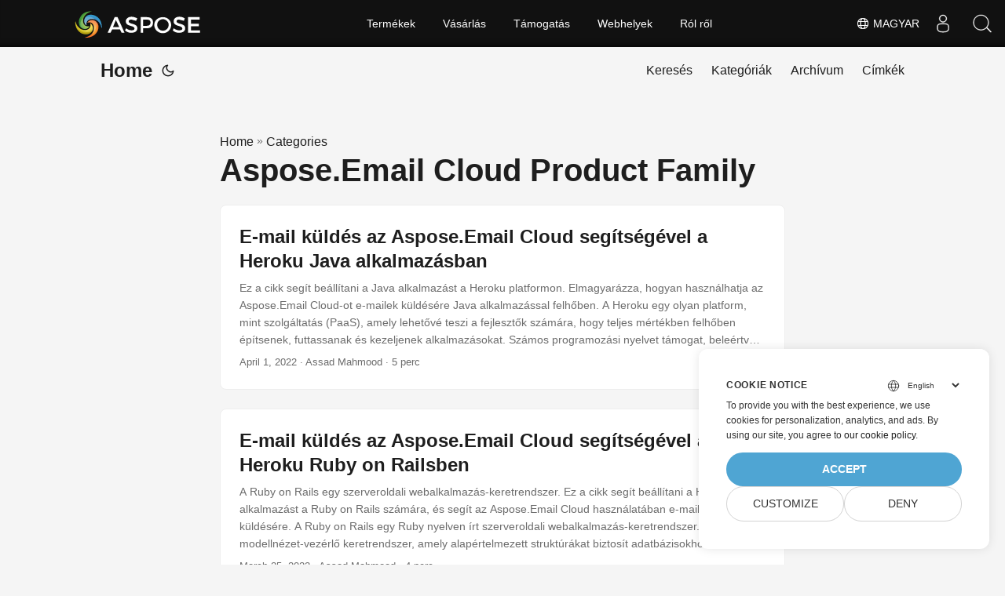

--- FILE ---
content_type: text/html
request_url: https://blog.aspose.cloud/hu/categories/aspose.email-cloud-product-family/
body_size: 7933
content:
<!DOCTYPE html>
<html lang="hu" dir="auto">

<head>
    
    <script>
        
        window.dataLayer = window.dataLayer || [];
        function gtag() { dataLayer.push(arguments); }
        gtag('set', 'url_passthrough', true);
        gtag('set', 'ads_data_redaction', true);
        gtag('consent', 'default', {
            'ad_storage': 'denied',
            'ad_user_data': 'denied',
            'ad_personalization': 'denied',
            'analytics_storage': 'denied'
        });
        
        window.uetq = window.uetq || [];
        window.uetq.push('consent', 'default', {
            'ad_storage': 'denied'
        });
    </script>
    

    
    <script>(function(w,d,s,l,i){w[l]=w[l]||[];w[l].push({'gtm.start':
    new Date().getTime(),event:'gtm.js'});var f=d.getElementsByTagName(s)[0],
    j=d.createElement(s),dl=l!='dataLayer'?'&l='+l:'';j.async=true;j.src=
    'https://www.googletagmanager.com/gtm.js?id='+i+dl;f.parentNode.insertBefore(j,f);
    })(window,document,'script','dataLayer','GTM-TSXP9CZ');</script>
    <meta charset="utf-8">
<meta http-equiv="X-UA-Compatible" content="IE=edge">
<meta name="viewport" content="width=device-width, initial-scale=1, shrink-to-fit=no">
<meta name="robots" content="index, follow">

	
		<title>Aspose.Email Cloud Product Family</title>
	

<meta name="keywords" content="" />
<meta name="description" content="C# .NET Core, Java, Python, PHP, Node.js, Python, JavaScript, C&#43;&#43;, Android, Swift, Go, Ruby, Dart, Perl APIs to create and convert PDF, Word, Excel, PowerPoint, email, JPG, image, ZIP, and other formats on Windows, Linux, macOS &amp; Android.">
<meta name="author" content="">
<link rel="canonical" href="https://blog.aspose.cloud/hu/categories/aspose.email-cloud-product-family/" />
<meta name="yandex-verification" content="8476fcb9974db093" />
<link crossorigin="anonymous" href="/assets/css/stylesheet.min.8f03e0ebfc0371551886160e87f6833547b4c8b5d0a80d7cc2ca95d224e81e77.css" integrity="sha256-jwPg6/wDcVUYhhYOh/aDNUe0yLXQqA18wsqV0iToHnc=" rel="preload stylesheet" as="style">
<link rel="icon" href="https://blog.aspose.cloud/img/favicon.ico">
<link rel="icon" type="image/png" sizes="16x16" href="https://blog.aspose.cloud/img/favicon-16x16.png">
<link rel="icon" type="image/png" sizes="32x32" href="https://blog.aspose.cloud/img/favicon-32x32.png">
<link rel="apple-touch-icon" href="https://blog.aspose.cloud/img/apple-touch-icon.png">
<link rel="mask-icon" href="https://blog.aspose.cloud/img/safari-pinned-tab.svg">
<meta name="theme-color" content="#2e2e33">
<meta name="msapplication-TileColor" content="#2e2e33">
<meta name="generator" content="Hugo 0.101.0" />
<link rel="alternate" type="application/rss+xml" href="https://blog.aspose.cloud/hu/categories/aspose.email-cloud-product-family/index.xml">
<link rel="alternate" hreflang="en" href="https://blog.aspose.cloud/categories/aspose.email-cloud-product-family/" />
<link rel="alternate" hreflang="ja" href="https://blog.aspose.cloud/ja/categories/aspose.email-cloud-product-family/" />
<link rel="alternate" hreflang="ko" href="https://blog.aspose.cloud/ko/categories/aspose.email-cloud-product-family/" />
<link rel="alternate" hreflang="es" href="https://blog.aspose.cloud/es/categories/aspose.email-cloud-product-family/" />
<link rel="alternate" hreflang="de" href="https://blog.aspose.cloud/de/categories/aspose.email-cloud-product-family/" />
<link rel="alternate" hreflang="ru" href="https://blog.aspose.cloud/ru/categories/aspose.email-cloud-product-family/" />
<link rel="alternate" hreflang="fr" href="https://blog.aspose.cloud/fr/categories/aspose.email-cloud-product-family/" />
<link rel="alternate" hreflang="zh" href="https://blog.aspose.cloud/zh/categories/aspose.email-cloud-product-family/" />
<link rel="alternate" hreflang="zh-tw" href="https://blog.aspose.cloud/zh-tw/categories/aspose.email-cloud-product-family/" />
<link rel="alternate" hreflang="it" href="https://blog.aspose.cloud/it/categories/aspose.email-cloud-product-family/" />
<link rel="alternate" hreflang="pt" href="https://blog.aspose.cloud/pt/categories/aspose.email-cloud-product-family/" />
<link rel="alternate" hreflang="ar" href="https://blog.aspose.cloud/ar/categories/aspose.email-cloud-product-family/" />
<link rel="alternate" hreflang="vi" href="https://blog.aspose.cloud/vi/categories/aspose.email-cloud-product-family/" />
<link rel="alternate" hreflang="tr" href="https://blog.aspose.cloud/tr/categories/aspose.email-cloud-product-family/" />
<link rel="alternate" hreflang="th" href="https://blog.aspose.cloud/th/categories/aspose.email-cloud-product-family/" />
<link rel="alternate" hreflang="el" href="https://blog.aspose.cloud/el/categories/aspose.email-cloud-product-family/" />
<link rel="alternate" hreflang="fa" href="https://blog.aspose.cloud/fa/categories/aspose.email-cloud-product-family/" />
<link rel="alternate" hreflang="hu" href="https://blog.aspose.cloud/hu/categories/aspose.email-cloud-product-family/" />
<link rel="alternate" hreflang="da" href="https://blog.aspose.cloud/da/categories/aspose.email-cloud-product-family/" />
<link rel="alternate" hreflang="ka" href="https://blog.aspose.cloud/ka/categories/aspose.email-cloud-product-family/" />
<link rel="alternate" hreflang="he" href="https://blog.aspose.cloud/he/categories/aspose.email-cloud-product-family/" />
<link rel="alternate" hreflang="uk" href="https://blog.aspose.cloud/uk/categories/aspose.email-cloud-product-family/" />
<noscript>
    <style>
        #theme-toggle,
        .top-link {
            display: none;
        }

    </style>
    <style>
        @media (prefers-color-scheme: dark) {
           :root {
                --theme: rgb(29, 30, 32);
                --entry: rgb(46, 46, 51);
                --primary: rgb(218, 218, 219);
                --secondary: rgb(155, 156, 157);
                --tertiary: rgb(65, 66, 68);
                --content: rgb(196, 196, 197);
                --hljs-bg: rgb(46, 46, 51);
                --code-bg: rgb(55, 56, 62);
                --border: rgb(51, 51, 51);
            }

            .list {
                background: var(--theme);
            }

            .list:not(.dark)::-webkit-scrollbar-track {
                background: 0 0;
            }

            .list:not(.dark)::-webkit-scrollbar-thumb {
                border-color: var(--theme);
            }
        }

    </style>
</noscript><div class="lang-selector" id="locale" style="display:none!important">
    <a><em class="flag-hu  flag-24"> </em>&nbsp;Magyar</a>
    </div>
    <div class="localemodal modal fade lanpopup" id="langModal" tabindex="-1" aria-labelledby="langModalLabel" data-nosnippet="" aria-modal="true" role="dialog" style="display:none">
  <div class="modal-dialog modal-dialog-centered modal-lg">
    <div class="modal-content" style="background-color: #343a40">
            <a class="lang-close" id="lang-close"></a>
      <div class="modal-body">
        <div class="rowbox"><div class="col langbox"><a href="https://blog.aspose.cloud/categories/aspose.email-cloud-product-family/" data-title="En" class="langmenu" >
            <span><em class="flag-us  flag-24"> </em>&nbsp;English</span></a></div><div class="col langbox"><a href="https://blog.aspose.cloud/ja/categories/aspose.email-cloud-product-family/" data-title="Ja" class="langmenu" >
            <span><em class="flag-jp  flag-24"> </em>&nbsp;日本</span></a></div><div class="col langbox"><a href="https://blog.aspose.cloud/ko/categories/aspose.email-cloud-product-family/" data-title="Ko" class="langmenu" >
            <span><em class="flag-kr  flag-24"> </em>&nbsp;한국인</span></a></div><div class="col langbox"><a href="https://blog.aspose.cloud/es/categories/aspose.email-cloud-product-family/" data-title="Es" class="langmenu" >
            <span><em class="flag-es  flag-24"> </em>&nbsp;Español</span></a></div><div class="col langbox"><a href="https://blog.aspose.cloud/de/categories/aspose.email-cloud-product-family/" data-title="De" class="langmenu" >
            <span><em class="flag-de  flag-24"> </em>&nbsp;Deutsch</span></a></div><div class="col langbox"><a href="https://blog.aspose.cloud/ru/categories/aspose.email-cloud-product-family/" data-title="Ru" class="langmenu" >
            <span><em class="flag-ru  flag-24"> </em>&nbsp;Русский</span></a></div><div class="col langbox"><a href="https://blog.aspose.cloud/fr/categories/aspose.email-cloud-product-family/" data-title="Fr" class="langmenu" >
            <span><em class="flag-fr  flag-24"> </em>&nbsp;Français</span></a></div><div class="col langbox"><a href="https://blog.aspose.cloud/zh/categories/aspose.email-cloud-product-family/" data-title="Zh" class="langmenu" >
            <span><em class="flag-cn  flag-24"> </em>&nbsp;中文</span></a></div><div class="col langbox"><a href="https://blog.aspose.cloud/zh-tw/categories/aspose.email-cloud-product-family/" data-title="Zh-Tw" class="langmenu" >
            <span><em class="flag-cn  flag-24"> </em>&nbsp;中國傳統的）</span></a></div><div class="col langbox"><a href="https://blog.aspose.cloud/it/categories/aspose.email-cloud-product-family/" data-title="It" class="langmenu" >
            <span><em class="flag-it  flag-24"> </em>&nbsp;Italiano</span></a></div><div class="col langbox"><a href="https://blog.aspose.cloud/pt/categories/aspose.email-cloud-product-family/" data-title="Pt" class="langmenu" >
            <span><em class="flag-pt  flag-24"> </em>&nbsp;Português</span></a></div><div class="col langbox"><a href="https://blog.aspose.cloud/ar/categories/aspose.email-cloud-product-family/" data-title="Ar" class="langmenu" >
            <span><em class="flag-sa  flag-24"> </em>&nbsp;عربي</span></a></div><div class="col langbox"><a href="https://blog.aspose.cloud/vi/categories/aspose.email-cloud-product-family/" data-title="Vi" class="langmenu" >
            <span><em class="flag-vn  flag-24"> </em>&nbsp;Vietnamese</span></a></div><div class="col langbox"><a href="https://blog.aspose.cloud/tr/categories/aspose.email-cloud-product-family/" data-title="Tr" class="langmenu" >
            <span><em class="flag-tr  flag-24"> </em>&nbsp;Türk</span></a></div><div class="col langbox"><a href="https://blog.aspose.cloud/th/categories/aspose.email-cloud-product-family/" data-title="Th" class="langmenu" >
            <span><em class="flag-th  flag-24"> </em>&nbsp;ไทย</span></a></div><div class="col langbox"><a href="https://blog.aspose.cloud/el/categories/aspose.email-cloud-product-family/" data-title="El" class="langmenu" >
            <span><em class="flag-gr  flag-24"> </em>&nbsp;Ελληνικά</span></a></div><div class="col langbox"><a href="https://blog.aspose.cloud/fa/categories/aspose.email-cloud-product-family/" data-title="Fa" class="langmenu" >
            <span><em class="flag-ir  flag-24"> </em>&nbsp;فارسی</span></a></div><div class="col langbox"><a href="https://blog.aspose.cloud/da/categories/aspose.email-cloud-product-family/" data-title="Da" class="langmenu" >
            <span><em class="flag-dk  flag-24"> </em>&nbsp;Dansk</span></a></div><div class="col langbox"><a href="https://blog.aspose.cloud/ka/categories/aspose.email-cloud-product-family/" data-title="Ka" class="langmenu" >
            <span><em class="flag-ge  flag-24"> </em>&nbsp;ქართული</span></a></div><div class="col langbox"><a href="https://blog.aspose.cloud/he/categories/aspose.email-cloud-product-family/" data-title="He" class="langmenu" >
            <span><em class="flag-il  flag-24"> </em>&nbsp;עִברִית</span></a></div><div class="col langbox"><a href="https://blog.aspose.cloud/uk/categories/aspose.email-cloud-product-family/" data-title="Uk" class="langmenu" >
            <span><em class="flag-ua  flag-24"> </em>&nbsp;українська</span></a></div></div></div></div></div></div>
  </div>
  <script defer>  
  const langshowpop = document.getElementById('locale');
  const langhidepop = document.getElementById('lang-close');
  langshowpop.addEventListener('click', addClass,  false);
  langhidepop.addEventListener('click', removeClass,  false);
  function addClass() {
  var langshow = document.querySelector('.lanpopup');
  langshow.classList.toggle('show');
  }
  function removeClass() {
  var langclose = document.querySelector('.lanpopup');
  langclose.classList.remove('show');
  }
  </script>
  <script defer>
    const observer = new MutationObserver((mutations, obs) => {
        const parent = document.getElementById('DynabicMenuUserControls');
        if (parent) {
            const child = document.getElementById('locale');
            parent.prepend(child);
            child.setAttribute("id", "localswitch");
            child.setAttribute('style', 'visibility:visible'); 
            obs.disconnect();
            return;
        }
    });
  
    observer.observe(document, {
        childList: true,
        subtree: true
    });
  </script>
  <link rel="stylesheet" href="https://www.aspose.cloud/css/locale.min.css" /><meta property="og:title" content="Aspose.Email Cloud Product Family" />
<meta property="og:description" content="C# .NET Core, Java, Python, PHP, Node.js, Python, JavaScript, C&#43;&#43;, Android, Swift, Go, Ruby, Dart, Perl APIs to create and convert PDF, Word, Excel, PowerPoint, email, JPG, image, ZIP, and other formats on Windows, Linux, macOS &amp; Android." />
<meta property="og:type" content="website" />
<meta property="og:url" content="https://blog.aspose.cloud/hu/categories/aspose.email-cloud-product-family/" /><meta property="og:site_name" content="Aspose Blog" />

<meta name="twitter:card" content="summary"/>
<meta name="twitter:title" content="Aspose.Email Cloud Product Family"/>
<meta name="twitter:description" content="C# .NET Core, Java, Python, PHP, Node.js, Python, JavaScript, C&#43;&#43;, Android, Swift, Go, Ruby, Dart, Perl APIs to create and convert PDF, Word, Excel, PowerPoint, email, JPG, image, ZIP, and other formats on Windows, Linux, macOS &amp; Android."/>

</head>

<body class="list" id="top">
    
    <noscript>
    <iframe src="https://www.googletagmanager.com/ns.html?id=GTM-TSXP9CZ"
    height="0" width="0" style="display:none;visibility:hidden"></iframe>
    </noscript>
    

    
    <script src="https://www.consentise.com/v1.2/consent-min.js" 
        data-cookiedomain=".aspose.cloud" 
        data-privacy-policy-url="https://about.aspose.cloud/legal/privacy-policy/" 
        data-preferred-color="#4FA5D3"
        data-default-language="en"
        defer>
    </script>
    
<script>
    if (localStorage.getItem("pref-theme") === "dark") {
        document.body.classList.add('dark');
    } else if (localStorage.getItem("pref-theme") === "light") {
        document.body.classList.remove('dark')
    } else if (window.matchMedia('(prefers-color-scheme: dark)').matches) {
        document.body.classList.add('dark');
    }

</script>

<header class="header">
    <nav class="nav">
        <div class="logo">
            <a href="https://blog.aspose.cloud/hu/" accesskey="h" title="Home (Alt + H)">Home</a>
            <span class="logo-switches">
                <button id="theme-toggle" accesskey="t" title="(Alt + T)">
                    <svg id="moon" xmlns="http://www.w3.org/2000/svg" width="24" height="24" viewBox="0 0 24 24"
                        fill="none" stroke="currentColor" stroke-width="2" stroke-linecap="round"
                        stroke-linejoin="round">
                        <path d="M21 12.79A9 9 0 1 1 11.21 3 7 7 0 0 0 21 12.79z"></path>
                    </svg>
                    <svg id="sun" xmlns="http://www.w3.org/2000/svg" width="24" height="24" viewBox="0 0 24 24"
                        fill="none" stroke="currentColor" stroke-width="2" stroke-linecap="round"
                        stroke-linejoin="round">
                        <circle cx="12" cy="12" r="5"></circle>
                        <line x1="12" y1="1" x2="12" y2="3"></line>
                        <line x1="12" y1="21" x2="12" y2="23"></line>
                        <line x1="4.22" y1="4.22" x2="5.64" y2="5.64"></line>
                        <line x1="18.36" y1="18.36" x2="19.78" y2="19.78"></line>
                        <line x1="1" y1="12" x2="3" y2="12"></line>
                        <line x1="21" y1="12" x2="23" y2="12"></line>
                        <line x1="4.22" y1="19.78" x2="5.64" y2="18.36"></line>
                        <line x1="18.36" y1="5.64" x2="19.78" y2="4.22"></line>
                    </svg>
                </button>

            </span>
        </div>
        <ul id="menu">
            <li>
                <a href="https://blog.aspose.cloud/hu/search/" title="Keresés (Alt &#43;/)" accesskey=/>
                    <span>Keresés</span>
                </a>
            </li>
            <li>
                <a href="https://blog.aspose.cloud/hu/categories/" title="Kategóriák">
                    <span>Kategóriák</span>
                </a>
            </li>
            <li>
                <a href="https://blog.aspose.cloud/hu/archives/" title="Archívum">
                    <span>Archívum</span>
                </a>
            </li>
            <li>
                <a href="https://blog.aspose.cloud/hu/tags/" title="Címkék">
                    <span>Címkék</span>
                </a>
            </li>
        </ul>
    </nav>
</header>
<main class="main"> 
<header class="page-header"><div class="breadcrumbs"><a href="https://blog.aspose.cloud/hu/">Home</a>&nbsp;»&nbsp;<a href="https://blog.aspose.cloud/hu/categories/">Categories</a></div>
  <h1>Aspose.Email Cloud Product Family</h1>
</header>

<article class="post-entry tag-entry"> 
  <header class="entry-header">
    <h2>E-mail küldés az Aspose.Email Cloud segítségével a Heroku Java alkalmazásban
    </h2>
  </header>
  <section class="entry-content-home">
   Ez a cikk segít beállítani a Java alkalmazást a Heroku platformon. Elmagyarázza, hogyan használhatja az Aspose.Email Cloud-ot e-mailek küldésére Java alkalmazással felhőben. A Heroku egy olyan platform, mint szolgáltatás (PaaS), amely lehetővé teszi a fejlesztők számára, hogy teljes mértékben felhőben építsenek, futtassanak és kezeljenek alkalmazásokat. Számos programozási nyelvet támogat, beleértve a Java-t is. A Heroku megkönnyíti a Java-alkalmazások telepítését és méretezését. Függetlenül attól, hogy szabványos könyvtárakat használ olyan alkalmazásszerverekkel, mint a Tomcat vagy a Jetty, vagy olyan keretrendszereket, mint a Spring vagy a Play, a Heroku segít a kívánt eszközökkel kialakítani a dolgokat.
  </section>
  <footer class="entry-footer">
  
    <time datetime="2022-04-01T04:48:00&#43;00:00">April 1, 2022</time>
  
 · Assad Mahmood · 5 perc</footer>
  <a class="entry-link" aria-label="post link to E-mail küldés az Aspose.Email Cloud segítségével a Heroku Java alkalmazásban" href="https://blog.aspose.cloud/hu/email/email-sending-using-aspose.email-cloud-in-heroku-java-app/"></a>
</article>

<article class="post-entry tag-entry"> 
  <header class="entry-header">
    <h2>E-mail küldés az Aspose.Email Cloud segítségével a Heroku Ruby on Railsben
    </h2>
  </header>
  <section class="entry-content-home">
   A Ruby on Rails egy szerveroldali webalkalmazás-keretrendszer. Ez a cikk segít beállítani a Heroku alkalmazást a Ruby on Rails számára, és segít az Aspose.Email Cloud használatában e-mailek küldésére. A Ruby on Rails egy Ruby nyelven írt szerveroldali webalkalmazás-keretrendszer. A Rails egy modellnézet-vezérlő keretrendszer, amely alapértelmezett struktúrákat biztosít adatbázisokhoz, webszolgáltatásokhoz és weboldalakhoz. A Heroku egy olyan platform, mint szolgáltatás (PaaS), amely lehetővé teszi a fejlesztők számára, hogy teljes mértékben felhőben építsenek, futtassanak és kezeljenek alkalmazásokat.
  </section>
  <footer class="entry-footer">
  
    <time datetime="2022-03-25T04:58:00&#43;00:00">March 25, 2022</time>
  
 · Assad Mahmood · 4 perc</footer>
  <a class="entry-link" aria-label="post link to E-mail küldés az Aspose.Email Cloud segítségével a Heroku Ruby on Railsben" href="https://blog.aspose.cloud/hu/email/email-sending-using-aspose.email-cloud-in-heroku-ruby-on-rails/"></a>
</article>

<article class="post-entry tag-entry"> 
  <header class="entry-header">
    <h2>E-mail küldés az Aspose.Email Cloud segítségével a Heroku Python alkalmazásban
    </h2>
  </header>
  <section class="entry-content-home">
   A Heroku egy platform, mint szolgáltatás (PaaS).Ez a cikk segít beállítani a Heroku Python alkalmazást, és segít az Aspose.Email Cloud e-mailek küldésére való használatában. A Heroku egy olyan platform, mint szolgáltatás (PaaS), amely lehetővé teszi a fejlesztők számára, hogy teljes mértékben felhőben építsenek, futtassanak és kezeljenek alkalmazásokat. Számos programozási nyelvet támogat. Ez a blog elvezeti Önt a Heroku (Python App) telepítéséhez. A cikk segít megérteni az Aspose.Email Cloud szolgáltatást, és hogyan használhatja azt e-mail küldéshez a Heroku Python App használatával.
  </section>
  <footer class="entry-footer">
  
    <time datetime="2022-03-23T16:21:00&#43;00:00">March 23, 2022</time>
  
 · Assad Mahmood · 4 perc</footer>
  <a class="entry-link" aria-label="post link to E-mail küldés az Aspose.Email Cloud segítségével a Heroku Python alkalmazásban" href="https://blog.aspose.cloud/hu/email/email-sending-using-aspose.email-cloud-in-heroku-python-app/"></a>
</article>

<article class="post-entry tag-entry"> 
  <header class="entry-header">
    <h2>E-mail küldés az Aspose.Email Cloud segítségével a Heroku PHP alkalmazásban
    </h2>
  </header>
  <section class="entry-content-home">
   Oktatóanyag a Heroku PHP alkalmazás beállításáról, és az Aspose.Email Cloud használatáról e-mail küldéshez PHP alkalmazásban. Ez a blog végigvezeti Önt a Heroku (PHP App) használatához. A cikk segít megérteni az Aspose.Email Cloud szolgáltatást, és azt, hogyan használhatja azt e-mail küldéshez a Heroku PHP alkalmazással. A cikk feltételezi, hogy már rendelkezik ingyenes Heroku-fiókkal, valamint helyileg telepítve van a PHP és a Composer. Kezdjük is!
A Heroku beállítása Az Aspose.Email Cloud beállítása E-mail küldés az Aspose.
  </section>
  <footer class="entry-footer">
  
    <time datetime="2022-03-16T07:44:12&#43;00:00">March 16, 2022</time>
  
 · Assad Mahmood · 4 perc</footer>
  <a class="entry-link" aria-label="post link to E-mail küldés az Aspose.Email Cloud segítségével a Heroku PHP alkalmazásban" href="https://blog.aspose.cloud/hu/email/email-sending-using-aspose.email-cloud-in-heroku-php-app-2/"></a>
</article>

<article class="post-entry tag-entry"> 
  <header class="entry-header">
    <h2>E-mail küldése a Heroku Node.js használatával. Névtelen e-mail küldése
    </h2>
  </header>
  <section class="entry-content-home">
   Ismerje meg, hogyan küldhet e-mailt a Heroku használatával az Aspose.Email for Node.js használatával. Gmail SMTP-kiszolgáló Node.js használatával. Küldjön névtelen e-mailt, csatolt e-mailt vagy küldjön e-mailt online
  </section>
  <footer class="entry-footer">
  
    <time datetime="2022-03-02T05:22:38&#43;00:00">March 2, 2022</time>
  
 · Assad Mahmood · 4 perc</footer>
  <a class="entry-link" aria-label="post link to E-mail küldése a Heroku Node.js használatával. Névtelen e-mail küldése" href="https://blog.aspose.cloud/hu/email/email-sending-using-aspose.email-cloud-in-heroku-node.js-app/"></a>
</article>

<article class="post-entry tag-entry"> 
  <header class="entry-header">
    <h2>EML MSG-vé – EML konvertálása MSG-vé C#-ban
    </h2>
  </header>
  <section class="entry-content-home">
   Az EML az Outlook, az Outlook Express, a Windows Live Mail vagy a Thunderbird által támogatott MIME RFC 822 szabványos formátumú fájlba mentett e-mail üzenetek fájlkiterjesztése. Ezenkívül az EML fájlformátum egy egyszerű szöveges MIME (rfc822) fájlformátum az e-mailek tárolására. Másrészt az MSG egy összetett bináris fájlformátum, amely a Microsoft Outlook MAPI-ján alapul. Ezenkívül az Outlook elem MSG (. msg) fájlformátuma egyetlen üzenetobjektum, például e-mail, találkozó, névjegy, feladat stb. fájlban való tárolására szolgáló szintaxis.
  </section>
  <footer class="entry-footer">
  
    <time datetime="2021-10-20T21:31:10&#43;00:00">October 20, 2021</time>
  
 · Nayyer Shahbaz · 4 perc</footer>
  <a class="entry-link" aria-label="post link to EML MSG-vé – EML konvertálása MSG-vé C#-ban" href="https://blog.aspose.cloud/hu/email/convert-eml-to-msg-in-csharp/"></a>
</article>

<article class="post-entry tag-entry"> 
  <header class="entry-header">
    <h2>EML-ből MHT-vé - EML konvertálása MHT-vé C#-ban
    </h2>
  </header>
  <section class="entry-content-home">
   A Microsoft Outlook és más népszerű e-mail kliensek az EML(MIME RFC 822 szabvány) szabványos formátumot használják. Az EML az elektronikus levelezés vagy e-mail rövidítése. Hasonlóképpen, ez az e-mail üzenetek Internet Message Format protokolljában található fájlba mentett e-mail üzenetek fájlkiterjesztése. Az EML-fájlok általában egyszerű ASCII-szöveget tartalmaznak a fő üzenet törzséhez, fejlécekhez és hiperhivatkozásokhoz, valamint mellékletekhez. Az EML formátumhoz azonban kapcsolódik egy fenyegetés, hogy lehet adathalász e-mail, és a melléklet a következőket teheti: Megfertőzheti számítógépét rosszindulatú programmal, ha megnyitja a mellékletet.
  </section>
  <footer class="entry-footer">
  
    <time datetime="2021-10-17T21:57:36&#43;00:00">October 17, 2021</time>
  
 · Nayyer Shahbaz · 6 perc</footer>
  <a class="entry-link" aria-label="post link to EML-ből MHT-vé - EML konvertálása MHT-vé C#-ban" href="https://blog.aspose.cloud/hu/email/convert-eml-to-mht-in-csharp/"></a>
</article>

<article class="post-entry tag-entry"> 
  <header class="entry-header">
    <h2>Adjon hozzá letölthető e-mail mellékleteket, és dolgozzon az e-mail tulajdonságokkal az Aspose Cloud .NET SDK segítségével
    </h2>
  </header>
  <section class="entry-content-home">
   Az Aspose Cloud egy felhőalapú dokumentumgeneráló, -konverziós és -automatizálási platform fejlesztők számára. Az Aspose Cloud előtt a dokumentumfeldolgozási és -manipulációs feladatok elvégzése a felhőben nem volt olyan egyszerű. Az Aspose Cloud API-k teljes ellenőrzést biztosítanak a fejlesztőknek a dokumentumok és a fájlformátumok felett. Mindegyik API-t úgy fejlesztették ki, hogy a felhőben történő fájlfeldolgozáshoz funkciók széles skáláját kínálja. Az Aspose Cloud REST API-jai platformfüggetlenek, és telepítés nélkül használhatók bármilyen platformon, például Node.
  </section>
  <footer class="entry-footer">
  
    <time datetime="2015-04-27T07:26:52&#43;00:00">April 27, 2015</time>
  
 · Zaheer Tariq · 3 perc</footer>
  <a class="entry-link" aria-label="post link to Adjon hozzá letölthető e-mail mellékleteket, és dolgozzon az e-mail tulajdonságokkal az Aspose Cloud .NET SDK segítségével" href="https://blog.aspose.cloud/hu/email/add-download-email-attachments-and-work-with-email-properties-using-aspose-for-cloud-.net-sdk/"></a>
</article>

<article class="post-entry tag-entry"> 
  <header class="entry-header">
    <h2>Az Aspose.Email API-k egységtesztjei hozzáadva az Aspose Cloud Android SDK-hoz
    </h2>
  </header>
  <section class="entry-content-home">
   Aspose.Email Cloud Az Aspose.Email Cloud egy REST API olyan e-mail archiváló alkalmazások létrehozása, amelyek az általános e-mail fájlformátumokkal működnek. Lehetővé teszi a fejlesztők számára az üzenetformátumok, például az MSG, EML és MHT fájlok kezelését. Az API számos általános feladatot támogat, például az üzenetekhez való hozzáférést, az üzenettulajdonságok, például a feladó, a címzett, az üzenet elküldésének dátuma és az üzenet részleteinek olvasása. Támogatja továbbá az üzenetek oda-vissza konvertálását EML, MSG és MHT formátumok között.
  </section>
  <footer class="entry-footer">
  
    <time datetime="2014-10-21T06:12:57&#43;00:00">October 21, 2014</time>
  
 · Muhammad Sohail · 2 perc</footer>
  <a class="entry-link" aria-label="post link to Az Aspose.Email API-k egységtesztjei hozzáadva az Aspose Cloud Android SDK-hoz" href="https://blog.aspose.cloud/hu/email/unit-tests-for-aspose.email-apis-have-been-added-to-aspose-cloud-sdk-for-android/"></a>
</article>

<article class="post-entry tag-entry"> 
  <header class="entry-header">
    <h2>Dolgozzon e-mail üzenetekkel és mellékletekkel a Rubyban az Aspose Cloud segítségével
    </h2>
  </header>
  <section class="entry-content-home">
   Ruby bemutatása [![][1].
Aspose Cloud [![Aspose logó](https://blogs.asposeptyltd.com/cloudsite/wp-content/uploads/sites/15/2014/01/aspose-logo-1-300x81.png „Aspose embléma”)](https ://www.aspose.com/cloud/total-api.aspx)Az Aspose Cloud egy felhőalapú dokumentumgeneráló, -konverziós és -automatizálási platform fejlesztők számára. Az Aspose Cloud API-k előtt a dokumentumfeldolgozási és -manipulációs feladatok nem voltak olyan egyszerűek. Az Aspose Cloud API-k teljes ellenőrzést biztosítanak a fejlesztőknek a dokumentumok és a fájlformátumok felett. Mindegyik API-t úgy fejlesztették ki, hogy a felhőben történő fájlfeldolgozáshoz funkciók széles skáláját kínálja. Az Aspose Cloud REST API-k platformfüggetlenek, és telepítés nélkül használhatók bármilyen platformon, például az Amazonon, a Salesforce-on stb.
  </section>
  <footer class="entry-footer">
  
    <time datetime="2014-05-28T09:28:52&#43;00:00">May 28, 2014</time>
  
 · Assad Mahmood · 3 perc</footer>
  <a class="entry-link" aria-label="post link to Dolgozzon e-mail üzenetekkel és mellékletekkel a Rubyban az Aspose Cloud segítségével" href="https://blog.aspose.cloud/hu/email/work-with-email-messages-and-attachments-in-ruby-using-aspose-for-cloud/"></a>
</article>
<footer class="page-footer">
  <nav class="pagination">
    <a class="next" href="https://blog.aspose.cloud/hu/categories/aspose.email-cloud-product-family/page/2/">Következő oldal »</a>
  </nav>
</footer>
    </main>
    
<footer class="footer">
</footer>
<a href="#top" aria-label="go to top" title="Go to Top (Alt + G)" class="top-link" id="top-link" accesskey="g">
    <svg xmlns="http://www.w3.org/2000/svg" viewBox="0 0 12 6" fill="currentColor">
        <path d="M12 6H0l6-6z" />
    </svg>
</a>

    
        
    


<script>
    (function(i, s, o, g, r, a, m) {i['ContainerizeMenuObject'] = r; i[r] = i[r] || function() {(i[r].q = i[r].q || []).push(arguments)}, i[r].l = 1 * new Date(); a = s.createElement(o),m = s.getElementsByTagName(o)[0]; a.async = 1; a.src = g; m.parentNode.append(a)})(window, document, 'script', 'https://menu.containerize.com/scripts/engine.min.js?v=1.0.1', 'asposecloud-hu');
</script>

<script>
    let menu = document.getElementById('menu')
    if (menu) {
        menu.scrollLeft = localStorage.getItem("menu-scroll-position");
        menu.onscroll = function () {
            localStorage.setItem("menu-scroll-position", menu.scrollLeft);
        }
    }

    document.querySelectorAll('a[href^="#"]').forEach(anchor => {
        anchor.addEventListener("click", function (e) {
            e.preventDefault();
            var id = this.getAttribute("href").substr(1);
            if (!window.matchMedia('(prefers-reduced-motion: reduce)').matches) {
                document.querySelector(`[id='${decodeURIComponent(id)}']`).scrollIntoView({
                    behavior: "smooth"
                });
            } else {
                document.querySelector(`[id='${decodeURIComponent(id)}']`).scrollIntoView();
            }
            if (id === "top") {
                history.replaceState(null, null, " ");
            } else {
                history.pushState(null, null, `#${id}`);
            }
        });
    });

</script>
<script>
    var mybutton = document.getElementById("top-link");
    window.onscroll = function () {
        if (document.body.scrollTop > 800 || document.documentElement.scrollTop > 800) {
            mybutton.style.visibility = "visible";
            mybutton.style.opacity = "1";
        } else {
            mybutton.style.visibility = "hidden";
            mybutton.style.opacity = "0";
        }
    };

</script>
<script>
    document.getElementById("theme-toggle").addEventListener("click", () => {
        if (document.body.className.includes("dark")) {
            document.body.classList.remove('dark');
            localStorage.setItem("pref-theme", 'light');
        } else {
            document.body.classList.add('dark');
            localStorage.setItem("pref-theme", 'dark');
        }
    })

</script>
</body>

</html>
